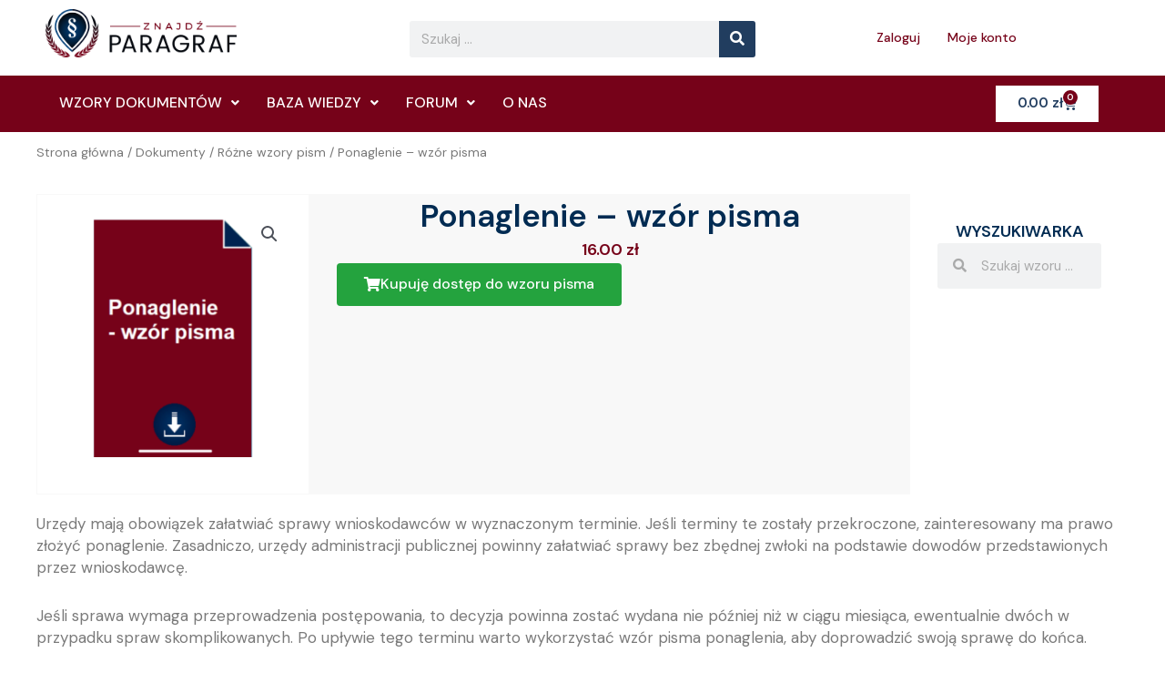

--- FILE ---
content_type: text/css
request_url: https://www.znajdzparagraf.pl/wp-content/cache/autoptimize/css/autoptimize_single_714b331e16656af05d1fa8bb8d3691e7.css?ver=1727103001
body_size: 3980
content:
.elementor-widget-heading .elementor-heading-title{color:var(--e-global-color-primary);font-family:var(--e-global-typography-primary-font-family),Sans-serif;font-weight:var(--e-global-typography-primary-font-weight)}.elementor-widget-image .widget-image-caption{color:var(--e-global-color-text);font-family:var(--e-global-typography-text-font-family),Sans-serif;font-weight:var(--e-global-typography-text-font-weight)}.elementor-widget-text-editor{color:var(--e-global-color-text);font-family:var(--e-global-typography-text-font-family),Sans-serif;font-weight:var(--e-global-typography-text-font-weight)}.elementor-widget-text-editor.elementor-drop-cap-view-stacked .elementor-drop-cap{background-color:var(--e-global-color-primary)}.elementor-widget-text-editor.elementor-drop-cap-view-framed .elementor-drop-cap,.elementor-widget-text-editor.elementor-drop-cap-view-default .elementor-drop-cap{color:var(--e-global-color-primary);border-color:var(--e-global-color-primary)}.elementor-widget-button .elementor-button{font-family:var(--e-global-typography-accent-font-family),Sans-serif;font-weight:var(--e-global-typography-accent-font-weight);background-color:var(--e-global-color-accent)}.elementor-widget-divider{--divider-color:var(--e-global-color-secondary)}.elementor-widget-divider .elementor-divider__text{color:var(--e-global-color-secondary);font-family:var(--e-global-typography-secondary-font-family),Sans-serif;font-weight:var(--e-global-typography-secondary-font-weight)}.elementor-widget-divider.elementor-view-stacked .elementor-icon{background-color:var(--e-global-color-secondary)}.elementor-widget-divider.elementor-view-framed .elementor-icon,.elementor-widget-divider.elementor-view-default .elementor-icon{color:var(--e-global-color-secondary);border-color:var(--e-global-color-secondary)}.elementor-widget-divider.elementor-view-framed .elementor-icon,.elementor-widget-divider.elementor-view-default .elementor-icon svg{fill:var(--e-global-color-secondary)}.elementor-widget-image-box .elementor-image-box-title{color:var(--e-global-color-primary);font-family:var(--e-global-typography-primary-font-family),Sans-serif;font-weight:var(--e-global-typography-primary-font-weight)}.elementor-widget-image-box .elementor-image-box-description{color:var(--e-global-color-text);font-family:var(--e-global-typography-text-font-family),Sans-serif;font-weight:var(--e-global-typography-text-font-weight)}.elementor-widget-icon.elementor-view-stacked .elementor-icon{background-color:var(--e-global-color-primary)}.elementor-widget-icon.elementor-view-framed .elementor-icon,.elementor-widget-icon.elementor-view-default .elementor-icon{color:var(--e-global-color-primary);border-color:var(--e-global-color-primary)}.elementor-widget-icon.elementor-view-framed .elementor-icon,.elementor-widget-icon.elementor-view-default .elementor-icon svg{fill:var(--e-global-color-primary)}.elementor-widget-icon-box.elementor-view-stacked .elementor-icon{background-color:var(--e-global-color-primary)}.elementor-widget-icon-box.elementor-view-framed .elementor-icon,.elementor-widget-icon-box.elementor-view-default .elementor-icon{fill:var(--e-global-color-primary);color:var(--e-global-color-primary);border-color:var(--e-global-color-primary)}.elementor-widget-icon-box .elementor-icon-box-title{color:var(--e-global-color-primary)}.elementor-widget-icon-box .elementor-icon-box-title,.elementor-widget-icon-box .elementor-icon-box-title a{font-family:var(--e-global-typography-primary-font-family),Sans-serif;font-weight:var(--e-global-typography-primary-font-weight)}.elementor-widget-icon-box .elementor-icon-box-description{color:var(--e-global-color-text);font-family:var(--e-global-typography-text-font-family),Sans-serif;font-weight:var(--e-global-typography-text-font-weight)}.elementor-widget-star-rating .elementor-star-rating__title{color:var(--e-global-color-text);font-family:var(--e-global-typography-text-font-family),Sans-serif;font-weight:var(--e-global-typography-text-font-weight)}.elementor-widget-image-gallery .gallery-item .gallery-caption{font-family:var(--e-global-typography-accent-font-family),Sans-serif;font-weight:var(--e-global-typography-accent-font-weight)}.elementor-widget-icon-list .elementor-icon-list-item:not(:last-child):after{border-color:var(--e-global-color-text)}.elementor-widget-icon-list .elementor-icon-list-icon i{color:var(--e-global-color-primary)}.elementor-widget-icon-list .elementor-icon-list-icon svg{fill:var(--e-global-color-primary)}.elementor-widget-icon-list .elementor-icon-list-item>.elementor-icon-list-text,.elementor-widget-icon-list .elementor-icon-list-item>a{font-family:var(--e-global-typography-text-font-family),Sans-serif;font-weight:var(--e-global-typography-text-font-weight)}.elementor-widget-icon-list .elementor-icon-list-text{color:var(--e-global-color-secondary)}.elementor-widget-counter .elementor-counter-number-wrapper{color:var(--e-global-color-primary);font-family:var(--e-global-typography-primary-font-family),Sans-serif;font-weight:var(--e-global-typography-primary-font-weight)}.elementor-widget-counter .elementor-counter-title{color:var(--e-global-color-secondary);font-family:var(--e-global-typography-secondary-font-family),Sans-serif;font-weight:var(--e-global-typography-secondary-font-weight)}.elementor-widget-progress .elementor-progress-wrapper .elementor-progress-bar{background-color:var(--e-global-color-primary)}.elementor-widget-progress .elementor-title{color:var(--e-global-color-primary);font-family:var(--e-global-typography-text-font-family),Sans-serif;font-weight:var(--e-global-typography-text-font-weight)}.elementor-widget-testimonial .elementor-testimonial-content{color:var(--e-global-color-text);font-family:var(--e-global-typography-text-font-family),Sans-serif;font-weight:var(--e-global-typography-text-font-weight)}.elementor-widget-testimonial .elementor-testimonial-name{color:var(--e-global-color-primary);font-family:var(--e-global-typography-primary-font-family),Sans-serif;font-weight:var(--e-global-typography-primary-font-weight)}.elementor-widget-testimonial .elementor-testimonial-job{color:var(--e-global-color-secondary);font-family:var(--e-global-typography-secondary-font-family),Sans-serif;font-weight:var(--e-global-typography-secondary-font-weight)}.elementor-widget-tabs .elementor-tab-title,.elementor-widget-tabs .elementor-tab-title a{color:var(--e-global-color-primary)}.elementor-widget-tabs .elementor-tab-title.elementor-active,.elementor-widget-tabs .elementor-tab-title.elementor-active a{color:var(--e-global-color-accent)}.elementor-widget-tabs .elementor-tab-title{font-family:var(--e-global-typography-primary-font-family),Sans-serif;font-weight:var(--e-global-typography-primary-font-weight)}.elementor-widget-tabs .elementor-tab-content{color:var(--e-global-color-text);font-family:var(--e-global-typography-text-font-family),Sans-serif;font-weight:var(--e-global-typography-text-font-weight)}.elementor-widget-accordion .elementor-accordion-icon,.elementor-widget-accordion .elementor-accordion-title{color:var(--e-global-color-primary)}.elementor-widget-accordion .elementor-accordion-icon svg{fill:var(--e-global-color-primary)}.elementor-widget-accordion .elementor-active .elementor-accordion-icon,.elementor-widget-accordion .elementor-active .elementor-accordion-title{color:var(--e-global-color-accent)}.elementor-widget-accordion .elementor-active .elementor-accordion-icon svg{fill:var(--e-global-color-accent)}.elementor-widget-accordion .elementor-accordion-title{font-family:var(--e-global-typography-primary-font-family),Sans-serif;font-weight:var(--e-global-typography-primary-font-weight)}.elementor-widget-accordion .elementor-tab-content{color:var(--e-global-color-text);font-family:var(--e-global-typography-text-font-family),Sans-serif;font-weight:var(--e-global-typography-text-font-weight)}.elementor-widget-toggle .elementor-toggle-title,.elementor-widget-toggle .elementor-toggle-icon{color:var(--e-global-color-primary)}.elementor-widget-toggle .elementor-toggle-icon svg{fill:var(--e-global-color-primary)}.elementor-widget-toggle .elementor-tab-title.elementor-active a,.elementor-widget-toggle .elementor-tab-title.elementor-active .elementor-toggle-icon{color:var(--e-global-color-accent)}.elementor-widget-toggle .elementor-toggle-title{font-family:var(--e-global-typography-primary-font-family),Sans-serif;font-weight:var(--e-global-typography-primary-font-weight)}.elementor-widget-toggle .elementor-tab-content{color:var(--e-global-color-text);font-family:var(--e-global-typography-text-font-family),Sans-serif;font-weight:var(--e-global-typography-text-font-weight)}.elementor-widget-alert .elementor-alert-title{font-family:var(--e-global-typography-primary-font-family),Sans-serif;font-weight:var(--e-global-typography-primary-font-weight)}.elementor-widget-alert .elementor-alert-description{font-family:var(--e-global-typography-text-font-family),Sans-serif;font-weight:var(--e-global-typography-text-font-weight)}.elementor-widget-retina .hfe-retina-image-container .hfe-retina-img{border-color:var(--e-global-color-primary)}.elementor-widget-retina .widget-image-caption{color:var(--e-global-color-text);font-family:var(--e-global-typography-text-font-family),Sans-serif;font-weight:var(--e-global-typography-text-font-weight)}.elementor-widget-copyright .hfe-copyright-wrapper a,.elementor-widget-copyright .hfe-copyright-wrapper{color:var(--e-global-color-text)}.elementor-widget-copyright .hfe-copyright-wrapper,.elementor-widget-copyright .hfe-copyright-wrapper a{font-family:var(--e-global-typography-text-font-family),Sans-serif;font-weight:var(--e-global-typography-text-font-weight)}.elementor-widget-navigation-menu a.hfe-menu-item,.elementor-widget-navigation-menu a.hfe-sub-menu-item{font-family:var(--e-global-typography-primary-font-family),Sans-serif;font-weight:var(--e-global-typography-primary-font-weight)}.elementor-widget-navigation-menu .menu-item a.hfe-menu-item,.elementor-widget-navigation-menu .sub-menu a.hfe-sub-menu-item{color:var(--e-global-color-text)}.elementor-widget-navigation-menu .menu-item a.hfe-menu-item:hover,.elementor-widget-navigation-menu .sub-menu a.hfe-sub-menu-item:hover,.elementor-widget-navigation-menu .menu-item.current-menu-item a.hfe-menu-item,.elementor-widget-navigation-menu .menu-item a.hfe-menu-item.highlighted,.elementor-widget-navigation-menu .menu-item a.hfe-menu-item:focus{color:var(--e-global-color-accent)}.elementor-widget-navigation-menu .hfe-nav-menu-layout:not(.hfe-pointer__framed) .menu-item.parent a.hfe-menu-item:before,.elementor-widget-navigation-menu .hfe-nav-menu-layout:not(.hfe-pointer__framed) .menu-item.parent a.hfe-menu-item:after{background-color:var(--e-global-color-accent)}.elementor-widget-navigation-menu .hfe-nav-menu-layout:not(.hfe-pointer__framed) .menu-item.parent .sub-menu .hfe-has-submenu-container a:after{background-color:var(--e-global-color-accent)}.elementor-widget-navigation-menu .hfe-pointer__framed .menu-item.parent a.hfe-menu-item:before,.elementor-widget-navigation-menu .hfe-pointer__framed .menu-item.parent a.hfe-menu-item:after{border-color:var(--e-global-color-accent)}.elementor-widget-navigation-menu .sub-menu li a.hfe-sub-menu-item,.elementor-widget-navigation-menu nav.hfe-dropdown li a.hfe-sub-menu-item,.elementor-widget-navigation-menu nav.hfe-dropdown li a.hfe-menu-item,.elementor-widget-navigation-menu nav.hfe-dropdown-expandible li a.hfe-menu-item,.elementor-widget-navigation-menu nav.hfe-dropdown-expandible li a.hfe-sub-menu-item{font-family:var(--e-global-typography-accent-font-family),Sans-serif;font-weight:var(--e-global-typography-accent-font-weight)}.elementor-widget-navigation-menu .menu-item a.hfe-menu-item.elementor-button{font-family:var(--e-global-typography-accent-font-family),Sans-serif;font-weight:var(--e-global-typography-accent-font-weight);background-color:var(--e-global-color-accent)}.elementor-widget-navigation-menu .menu-item a.hfe-menu-item.elementor-button:hover{background-color:var(--e-global-color-accent)}.elementor-widget-page-title .elementor-heading-title,.elementor-widget-page-title .hfe-page-title a{font-family:var(--e-global-typography-primary-font-family),Sans-serif;font-weight:var(--e-global-typography-primary-font-weight);color:var(--e-global-color-primary)}.elementor-widget-page-title .hfe-page-title-icon i{color:var(--e-global-color-primary)}.elementor-widget-page-title .hfe-page-title-icon svg{fill:var(--e-global-color-primary)}.elementor-widget-hfe-site-title .elementor-heading-title,.elementor-widget-hfe-site-title .hfe-heading a{font-family:var(--e-global-typography-primary-font-family),Sans-serif;font-weight:var(--e-global-typography-primary-font-weight)}.elementor-widget-hfe-site-title .hfe-heading-text{color:var(--e-global-color-primary)}.elementor-widget-hfe-site-title .hfe-icon i{color:var(--e-global-color-primary)}.elementor-widget-hfe-site-title .hfe-icon svg{fill:var(--e-global-color-primary)}.elementor-widget-hfe-site-tagline .hfe-site-tagline{font-family:var(--e-global-typography-secondary-font-family),Sans-serif;font-weight:var(--e-global-typography-secondary-font-weight);color:var(--e-global-color-secondary)}.elementor-widget-hfe-site-tagline .hfe-icon i{color:var(--e-global-color-primary)}.elementor-widget-hfe-site-tagline .hfe-icon svg{fill:var(--e-global-color-primary)}.elementor-widget-site-logo .hfe-site-logo-container .hfe-site-logo-img{border-color:var(--e-global-color-primary)}.elementor-widget-site-logo .widget-image-caption{color:var(--e-global-color-text);font-family:var(--e-global-typography-text-font-family),Sans-serif;font-weight:var(--e-global-typography-text-font-weight)}.elementor-widget-hfe-search-button input[type=search].hfe-search-form__input,.elementor-widget-hfe-search-button .hfe-search-icon-toggle{font-family:var(--e-global-typography-primary-font-family),Sans-serif;font-weight:var(--e-global-typography-primary-font-weight)}.elementor-widget-hfe-search-button .hfe-search-form__input{color:var(--e-global-color-text)}.elementor-widget-hfe-search-button .hfe-search-form__input::placeholder{color:var(--e-global-color-text)}.elementor-widget-hfe-search-button .hfe-search-form__container,.elementor-widget-hfe-search-button .hfe-search-icon-toggle .hfe-search-form__input,.elementor-widget-hfe-search-button .hfe-input-focus .hfe-search-icon-toggle .hfe-search-form__input{border-color:var(--e-global-color-primary)}.elementor-widget-hfe-search-button .hfe-search-form__input:focus::placeholder{color:var(--e-global-color-text)}.elementor-widget-hfe-search-button .hfe-search-form__container button#clear-with-button,.elementor-widget-hfe-search-button .hfe-search-form__container button#clear,.elementor-widget-hfe-search-button .hfe-search-icon-toggle button#clear{color:var(--e-global-color-text)}.elementor-widget-hfe-cart .hfe-menu-cart__toggle .elementor-button{font-family:var(--e-global-typography-primary-font-family),Sans-serif;font-weight:var(--e-global-typography-primary-font-weight)}.elementor-widget-text-path{font-family:var(--e-global-typography-text-font-family),Sans-serif;font-weight:var(--e-global-typography-text-font-weight)}.elementor-widget-theme-site-logo .widget-image-caption{color:var(--e-global-color-text);font-family:var(--e-global-typography-text-font-family),Sans-serif;font-weight:var(--e-global-typography-text-font-weight)}.elementor-widget-theme-site-title .elementor-heading-title{color:var(--e-global-color-primary);font-family:var(--e-global-typography-primary-font-family),Sans-serif;font-weight:var(--e-global-typography-primary-font-weight)}.elementor-widget-theme-page-title .elementor-heading-title{color:var(--e-global-color-primary);font-family:var(--e-global-typography-primary-font-family),Sans-serif;font-weight:var(--e-global-typography-primary-font-weight)}.elementor-widget-theme-post-title .elementor-heading-title{color:var(--e-global-color-primary);font-family:var(--e-global-typography-primary-font-family),Sans-serif;font-weight:var(--e-global-typography-primary-font-weight)}.elementor-widget-theme-post-excerpt .elementor-widget-container{color:var(--e-global-color-text);font-family:var(--e-global-typography-text-font-family),Sans-serif;font-weight:var(--e-global-typography-text-font-weight)}.elementor-widget-theme-post-content{color:var(--e-global-color-text);font-family:var(--e-global-typography-text-font-family),Sans-serif;font-weight:var(--e-global-typography-text-font-weight)}.elementor-widget-theme-post-featured-image .widget-image-caption{color:var(--e-global-color-text);font-family:var(--e-global-typography-text-font-family),Sans-serif;font-weight:var(--e-global-typography-text-font-weight)}.elementor-widget-theme-archive-title .elementor-heading-title{color:var(--e-global-color-primary);font-family:var(--e-global-typography-primary-font-family),Sans-serif;font-weight:var(--e-global-typography-primary-font-weight)}.elementor-widget-archive-posts .elementor-post__title,.elementor-widget-archive-posts .elementor-post__title a{color:var(--e-global-color-secondary);font-family:var(--e-global-typography-primary-font-family),Sans-serif;font-weight:var(--e-global-typography-primary-font-weight)}.elementor-widget-archive-posts .elementor-post__meta-data{font-family:var(--e-global-typography-secondary-font-family),Sans-serif;font-weight:var(--e-global-typography-secondary-font-weight)}.elementor-widget-archive-posts .elementor-post__excerpt p{font-family:var(--e-global-typography-text-font-family),Sans-serif;font-weight:var(--e-global-typography-text-font-weight)}.elementor-widget-archive-posts .elementor-post__read-more{color:var(--e-global-color-accent)}.elementor-widget-archive-posts a.elementor-post__read-more{font-family:var(--e-global-typography-accent-font-family),Sans-serif;font-weight:var(--e-global-typography-accent-font-weight)}.elementor-widget-archive-posts .elementor-post__card .elementor-post__badge{background-color:var(--e-global-color-accent);font-family:var(--e-global-typography-accent-font-family),Sans-serif;font-weight:var(--e-global-typography-accent-font-weight)}.elementor-widget-archive-posts .elementor-pagination{font-family:var(--e-global-typography-secondary-font-family),Sans-serif;font-weight:var(--e-global-typography-secondary-font-weight)}.elementor-widget-archive-posts .elementor-button{font-family:var(--e-global-typography-accent-font-family),Sans-serif;font-weight:var(--e-global-typography-accent-font-weight);background-color:var(--e-global-color-accent)}.elementor-widget-archive-posts .e-load-more-message{font-family:var(--e-global-typography-secondary-font-family),Sans-serif;font-weight:var(--e-global-typography-secondary-font-weight)}.elementor-widget-archive-posts .elementor-posts-nothing-found{color:var(--e-global-color-text);font-family:var(--e-global-typography-text-font-family),Sans-serif;font-weight:var(--e-global-typography-text-font-weight)}.elementor-widget-loop-grid .elementor-pagination{font-family:var(--e-global-typography-secondary-font-family),Sans-serif;font-weight:var(--e-global-typography-secondary-font-weight)}.elementor-widget-loop-grid .elementor-button{font-family:var(--e-global-typography-accent-font-family),Sans-serif;font-weight:var(--e-global-typography-accent-font-weight);background-color:var(--e-global-color-accent)}.elementor-widget-loop-grid .e-load-more-message{font-family:var(--e-global-typography-secondary-font-family),Sans-serif;font-weight:var(--e-global-typography-secondary-font-weight)}.elementor-widget-posts .elementor-post__title,.elementor-widget-posts .elementor-post__title a{color:var(--e-global-color-secondary);font-family:var(--e-global-typography-primary-font-family),Sans-serif;font-weight:var(--e-global-typography-primary-font-weight)}.elementor-widget-posts .elementor-post__meta-data{font-family:var(--e-global-typography-secondary-font-family),Sans-serif;font-weight:var(--e-global-typography-secondary-font-weight)}.elementor-widget-posts .elementor-post__excerpt p{font-family:var(--e-global-typography-text-font-family),Sans-serif;font-weight:var(--e-global-typography-text-font-weight)}.elementor-widget-posts .elementor-post__read-more{color:var(--e-global-color-accent)}.elementor-widget-posts a.elementor-post__read-more{font-family:var(--e-global-typography-accent-font-family),Sans-serif;font-weight:var(--e-global-typography-accent-font-weight)}.elementor-widget-posts .elementor-post__card .elementor-post__badge{background-color:var(--e-global-color-accent);font-family:var(--e-global-typography-accent-font-family),Sans-serif;font-weight:var(--e-global-typography-accent-font-weight)}.elementor-widget-posts .elementor-pagination{font-family:var(--e-global-typography-secondary-font-family),Sans-serif;font-weight:var(--e-global-typography-secondary-font-weight)}.elementor-widget-posts .elementor-button{font-family:var(--e-global-typography-accent-font-family),Sans-serif;font-weight:var(--e-global-typography-accent-font-weight);background-color:var(--e-global-color-accent)}.elementor-widget-posts .e-load-more-message{font-family:var(--e-global-typography-secondary-font-family),Sans-serif;font-weight:var(--e-global-typography-secondary-font-weight)}.elementor-widget-portfolio a .elementor-portfolio-item__overlay{background-color:var(--e-global-color-accent)}.elementor-widget-portfolio .elementor-portfolio-item__title{font-family:var(--e-global-typography-primary-font-family),Sans-serif;font-weight:var(--e-global-typography-primary-font-weight)}.elementor-widget-portfolio .elementor-portfolio__filter{color:var(--e-global-color-text);font-family:var(--e-global-typography-primary-font-family),Sans-serif;font-weight:var(--e-global-typography-primary-font-weight)}.elementor-widget-portfolio .elementor-portfolio__filter.elementor-active{color:var(--e-global-color-primary)}.elementor-widget-gallery .elementor-gallery-item__title{font-family:var(--e-global-typography-primary-font-family),Sans-serif;font-weight:var(--e-global-typography-primary-font-weight)}.elementor-widget-gallery .elementor-gallery-item__description{font-family:var(--e-global-typography-text-font-family),Sans-serif;font-weight:var(--e-global-typography-text-font-weight)}.elementor-widget-gallery{--galleries-title-color-normal:var(--e-global-color-primary);--galleries-title-color-hover:var(--e-global-color-secondary);--galleries-pointer-bg-color-hover:var(--e-global-color-accent);--gallery-title-color-active:var(--e-global-color-secondary);--galleries-pointer-bg-color-active:var(--e-global-color-accent)}.elementor-widget-gallery .elementor-gallery-title{font-family:var(--e-global-typography-primary-font-family),Sans-serif;font-weight:var(--e-global-typography-primary-font-weight)}.elementor-widget-form .elementor-field-group>label,.elementor-widget-form .elementor-field-subgroup label{color:var(--e-global-color-text)}.elementor-widget-form .elementor-field-group>label{font-family:var(--e-global-typography-text-font-family),Sans-serif;font-weight:var(--e-global-typography-text-font-weight)}.elementor-widget-form .elementor-field-type-html{color:var(--e-global-color-text);font-family:var(--e-global-typography-text-font-family),Sans-serif;font-weight:var(--e-global-typography-text-font-weight)}.elementor-widget-form .elementor-field-group .elementor-field{color:var(--e-global-color-text)}.elementor-widget-form .elementor-field-group .elementor-field,.elementor-widget-form .elementor-field-subgroup label{font-family:var(--e-global-typography-text-font-family),Sans-serif;font-weight:var(--e-global-typography-text-font-weight)}.elementor-widget-form .elementor-button{font-family:var(--e-global-typography-accent-font-family),Sans-serif;font-weight:var(--e-global-typography-accent-font-weight)}.elementor-widget-form .e-form__buttons__wrapper__button-next{background-color:var(--e-global-color-accent)}.elementor-widget-form .elementor-button[type=submit]{background-color:var(--e-global-color-accent)}.elementor-widget-form .e-form__buttons__wrapper__button-previous{background-color:var(--e-global-color-accent)}.elementor-widget-form .elementor-message{font-family:var(--e-global-typography-text-font-family),Sans-serif;font-weight:var(--e-global-typography-text-font-weight)}.elementor-widget-form .e-form__indicators__indicator,.elementor-widget-form .e-form__indicators__indicator__label{font-family:var(--e-global-typography-accent-font-family),Sans-serif;font-weight:var(--e-global-typography-accent-font-weight)}.elementor-widget-form{--e-form-steps-indicator-inactive-primary-color:var(--e-global-color-text);--e-form-steps-indicator-active-primary-color:var(--e-global-color-accent);--e-form-steps-indicator-completed-primary-color:var(--e-global-color-accent);--e-form-steps-indicator-progress-color:var(--e-global-color-accent);--e-form-steps-indicator-progress-background-color:var(--e-global-color-text);--e-form-steps-indicator-progress-meter-color:var(--e-global-color-text)}.elementor-widget-form .e-form__indicators__indicator__progress__meter{font-family:var(--e-global-typography-accent-font-family),Sans-serif;font-weight:var(--e-global-typography-accent-font-weight)}.elementor-widget-login .elementor-field-group>a{color:var(--e-global-color-text)}.elementor-widget-login .elementor-field-group>a:hover{color:var(--e-global-color-accent)}.elementor-widget-login .elementor-form-fields-wrapper label{color:var(--e-global-color-text);font-family:var(--e-global-typography-text-font-family),Sans-serif;font-weight:var(--e-global-typography-text-font-weight)}.elementor-widget-login .elementor-field-group .elementor-field{color:var(--e-global-color-text)}.elementor-widget-login .elementor-field-group .elementor-field,.elementor-widget-login .elementor-field-subgroup label{font-family:var(--e-global-typography-text-font-family),Sans-serif;font-weight:var(--e-global-typography-text-font-weight)}.elementor-widget-login .elementor-button{font-family:var(--e-global-typography-accent-font-family),Sans-serif;font-weight:var(--e-global-typography-accent-font-weight);background-color:var(--e-global-color-accent)}.elementor-widget-login .elementor-widget-container .elementor-login__logged-in-message{color:var(--e-global-color-text);font-family:var(--e-global-typography-text-font-family),Sans-serif;font-weight:var(--e-global-typography-text-font-weight)}.elementor-widget-slides .elementor-slide-heading{font-family:var(--e-global-typography-primary-font-family),Sans-serif;font-weight:var(--e-global-typography-primary-font-weight)}.elementor-widget-slides .elementor-slide-description{font-family:var(--e-global-typography-secondary-font-family),Sans-serif;font-weight:var(--e-global-typography-secondary-font-weight)}.elementor-widget-slides .elementor-slide-button{font-family:var(--e-global-typography-accent-font-family),Sans-serif;font-weight:var(--e-global-typography-accent-font-weight)}.elementor-widget-nav-menu .elementor-nav-menu .elementor-item{font-family:var(--e-global-typography-primary-font-family),Sans-serif;font-weight:var(--e-global-typography-primary-font-weight)}.elementor-widget-nav-menu .elementor-nav-menu--main .elementor-item{color:var(--e-global-color-text);fill:var(--e-global-color-text)}.elementor-widget-nav-menu .elementor-nav-menu--main .elementor-item:hover,.elementor-widget-nav-menu .elementor-nav-menu--main .elementor-item.elementor-item-active,.elementor-widget-nav-menu .elementor-nav-menu--main .elementor-item.highlighted,.elementor-widget-nav-menu .elementor-nav-menu--main .elementor-item:focus{color:var(--e-global-color-accent);fill:var(--e-global-color-accent)}.elementor-widget-nav-menu .elementor-nav-menu--main:not(.e--pointer-framed) .elementor-item:before,.elementor-widget-nav-menu .elementor-nav-menu--main:not(.e--pointer-framed) .elementor-item:after{background-color:var(--e-global-color-accent)}.elementor-widget-nav-menu .e--pointer-framed .elementor-item:before,.elementor-widget-nav-menu .e--pointer-framed .elementor-item:after{border-color:var(--e-global-color-accent)}.elementor-widget-nav-menu{--e-nav-menu-divider-color:var(--e-global-color-text)}.elementor-widget-nav-menu .elementor-nav-menu--dropdown .elementor-item,.elementor-widget-nav-menu .elementor-nav-menu--dropdown .elementor-sub-item{font-family:var(--e-global-typography-accent-font-family),Sans-serif;font-weight:var(--e-global-typography-accent-font-weight)}.elementor-widget-animated-headline .elementor-headline-dynamic-wrapper path{stroke:var(--e-global-color-accent)}.elementor-widget-animated-headline .elementor-headline-plain-text{color:var(--e-global-color-secondary)}.elementor-widget-animated-headline .elementor-headline{font-family:var(--e-global-typography-primary-font-family),Sans-serif;font-weight:var(--e-global-typography-primary-font-weight)}.elementor-widget-animated-headline{--dynamic-text-color:var(--e-global-color-secondary)}.elementor-widget-animated-headline .elementor-headline-dynamic-text{font-family:var(--e-global-typography-primary-font-family),Sans-serif;font-weight:var(--e-global-typography-primary-font-weight)}.elementor-widget-hotspot .widget-image-caption{font-family:var(--e-global-typography-text-font-family),Sans-serif;font-weight:var(--e-global-typography-text-font-weight)}.elementor-widget-hotspot{--hotspot-color:var(--e-global-color-primary);--hotspot-box-color:var(--e-global-color-secondary);--tooltip-color:var(--e-global-color-secondary)}.elementor-widget-hotspot .e-hotspot__label{font-family:var(--e-global-typography-primary-font-family),Sans-serif;font-weight:var(--e-global-typography-primary-font-weight)}.elementor-widget-hotspot .e-hotspot__tooltip{font-family:var(--e-global-typography-secondary-font-family),Sans-serif;font-weight:var(--e-global-typography-secondary-font-weight)}.elementor-widget-price-list .elementor-price-list-header{color:var(--e-global-color-primary);font-family:var(--e-global-typography-primary-font-family),Sans-serif;font-weight:var(--e-global-typography-primary-font-weight)}.elementor-widget-price-list .elementor-price-list-price{color:var(--e-global-color-primary);font-family:var(--e-global-typography-primary-font-family),Sans-serif;font-weight:var(--e-global-typography-primary-font-weight)}.elementor-widget-price-list .elementor-price-list-description{color:var(--e-global-color-text);font-family:var(--e-global-typography-text-font-family),Sans-serif;font-weight:var(--e-global-typography-text-font-weight)}.elementor-widget-price-list .elementor-price-list-separator{border-bottom-color:var(--e-global-color-secondary)}.elementor-widget-price-table{--e-price-table-header-background-color:var(--e-global-color-secondary)}.elementor-widget-price-table .elementor-price-table__heading{font-family:var(--e-global-typography-primary-font-family),Sans-serif;font-weight:var(--e-global-typography-primary-font-weight)}.elementor-widget-price-table .elementor-price-table__subheading{font-family:var(--e-global-typography-secondary-font-family),Sans-serif;font-weight:var(--e-global-typography-secondary-font-weight)}.elementor-widget-price-table .elementor-price-table .elementor-price-table__price{font-family:var(--e-global-typography-primary-font-family),Sans-serif;font-weight:var(--e-global-typography-primary-font-weight)}.elementor-widget-price-table .elementor-price-table__original-price{color:var(--e-global-color-secondary);font-family:var(--e-global-typography-primary-font-family),Sans-serif;font-weight:var(--e-global-typography-primary-font-weight)}.elementor-widget-price-table .elementor-price-table__period{color:var(--e-global-color-secondary);font-family:var(--e-global-typography-secondary-font-family),Sans-serif;font-weight:var(--e-global-typography-secondary-font-weight)}.elementor-widget-price-table .elementor-price-table__features-list{--e-price-table-features-list-color:var(--e-global-color-text)}.elementor-widget-price-table .elementor-price-table__features-list li{font-family:var(--e-global-typography-text-font-family),Sans-serif;font-weight:var(--e-global-typography-text-font-weight)}.elementor-widget-price-table .elementor-price-table__features-list li:before{border-top-color:var(--e-global-color-text)}.elementor-widget-price-table .elementor-price-table__button{font-family:var(--e-global-typography-accent-font-family),Sans-serif;font-weight:var(--e-global-typography-accent-font-weight);background-color:var(--e-global-color-accent)}.elementor-widget-price-table .elementor-price-table__additional_info{color:var(--e-global-color-text);font-family:var(--e-global-typography-text-font-family),Sans-serif;font-weight:var(--e-global-typography-text-font-weight)}.elementor-widget-price-table .elementor-price-table__ribbon-inner{background-color:var(--e-global-color-accent);font-family:var(--e-global-typography-accent-font-family),Sans-serif;font-weight:var(--e-global-typography-accent-font-weight)}.elementor-widget-flip-box .elementor-flip-box__front .elementor-flip-box__layer__title{font-family:var(--e-global-typography-primary-font-family),Sans-serif;font-weight:var(--e-global-typography-primary-font-weight)}.elementor-widget-flip-box .elementor-flip-box__front .elementor-flip-box__layer__description{font-family:var(--e-global-typography-text-font-family),Sans-serif;font-weight:var(--e-global-typography-text-font-weight)}.elementor-widget-flip-box .elementor-flip-box__back .elementor-flip-box__layer__title{font-family:var(--e-global-typography-primary-font-family),Sans-serif;font-weight:var(--e-global-typography-primary-font-weight)}.elementor-widget-flip-box .elementor-flip-box__back .elementor-flip-box__layer__description{font-family:var(--e-global-typography-text-font-family),Sans-serif;font-weight:var(--e-global-typography-text-font-weight)}.elementor-widget-flip-box .elementor-flip-box__button{font-family:var(--e-global-typography-accent-font-family),Sans-serif;font-weight:var(--e-global-typography-accent-font-weight)}.elementor-widget-call-to-action .elementor-cta__title{font-family:var(--e-global-typography-primary-font-family),Sans-serif;font-weight:var(--e-global-typography-primary-font-weight)}.elementor-widget-call-to-action .elementor-cta__description{font-family:var(--e-global-typography-text-font-family),Sans-serif;font-weight:var(--e-global-typography-text-font-weight)}.elementor-widget-call-to-action .elementor-cta__button{font-family:var(--e-global-typography-accent-font-family),Sans-serif;font-weight:var(--e-global-typography-accent-font-weight)}.elementor-widget-call-to-action .elementor-ribbon-inner{background-color:var(--e-global-color-accent);font-family:var(--e-global-typography-accent-font-family),Sans-serif;font-weight:var(--e-global-typography-accent-font-weight)}.elementor-widget-media-carousel .elementor-carousel-image-overlay{font-family:var(--e-global-typography-accent-font-family),Sans-serif;font-weight:var(--e-global-typography-accent-font-weight)}.elementor-widget-testimonial-carousel .elementor-testimonial__text{color:var(--e-global-color-text);font-family:var(--e-global-typography-text-font-family),Sans-serif;font-weight:var(--e-global-typography-text-font-weight)}.elementor-widget-testimonial-carousel .elementor-testimonial__name{color:var(--e-global-color-text);font-family:var(--e-global-typography-primary-font-family),Sans-serif;font-weight:var(--e-global-typography-primary-font-weight)}.elementor-widget-testimonial-carousel .elementor-testimonial__title{color:var(--e-global-color-primary);font-family:var(--e-global-typography-secondary-font-family),Sans-serif;font-weight:var(--e-global-typography-secondary-font-weight)}.elementor-widget-reviews .elementor-testimonial__header,.elementor-widget-reviews .elementor-testimonial__name{font-family:var(--e-global-typography-primary-font-family),Sans-serif;font-weight:var(--e-global-typography-primary-font-weight)}.elementor-widget-reviews .elementor-testimonial__text{font-family:var(--e-global-typography-text-font-family),Sans-serif;font-weight:var(--e-global-typography-text-font-weight)}.elementor-widget-table-of-contents{--header-color:var(--e-global-color-secondary);--item-text-color:var(--e-global-color-text);--item-text-hover-color:var(--e-global-color-accent);--marker-color:var(--e-global-color-text)}.elementor-widget-table-of-contents .elementor-toc__header,.elementor-widget-table-of-contents .elementor-toc__header-title{font-family:var(--e-global-typography-primary-font-family),Sans-serif;font-weight:var(--e-global-typography-primary-font-weight)}.elementor-widget-table-of-contents .elementor-toc__list-item{font-family:var(--e-global-typography-text-font-family),Sans-serif;font-weight:var(--e-global-typography-text-font-weight)}.elementor-widget-countdown .elementor-countdown-item{background-color:var(--e-global-color-primary)}.elementor-widget-countdown .elementor-countdown-digits{font-family:var(--e-global-typography-text-font-family),Sans-serif;font-weight:var(--e-global-typography-text-font-weight)}.elementor-widget-countdown .elementor-countdown-label{font-family:var(--e-global-typography-secondary-font-family),Sans-serif;font-weight:var(--e-global-typography-secondary-font-weight)}.elementor-widget-countdown .elementor-countdown-expire--message{color:var(--e-global-color-text);font-family:var(--e-global-typography-text-font-family),Sans-serif;font-weight:var(--e-global-typography-text-font-weight)}.elementor-widget-search-form input[type=search].elementor-search-form__input{font-family:var(--e-global-typography-text-font-family),Sans-serif;font-weight:var(--e-global-typography-text-font-weight)}.elementor-widget-search-form .elementor-search-form__input,.elementor-widget-search-form .elementor-search-form__icon,.elementor-widget-search-form .elementor-lightbox .dialog-lightbox-close-button,.elementor-widget-search-form .elementor-lightbox .dialog-lightbox-close-button:hover,.elementor-widget-search-form.elementor-search-form--skin-full_screen input[type=search].elementor-search-form__input{color:var(--e-global-color-text);fill:var(--e-global-color-text)}.elementor-widget-search-form .elementor-search-form__submit{font-family:var(--e-global-typography-text-font-family),Sans-serif;font-weight:var(--e-global-typography-text-font-weight);background-color:var(--e-global-color-secondary)}.elementor-widget-author-box .elementor-author-box__name{color:var(--e-global-color-secondary);font-family:var(--e-global-typography-primary-font-family),Sans-serif;font-weight:var(--e-global-typography-primary-font-weight)}.elementor-widget-author-box .elementor-author-box__bio{color:var(--e-global-color-text);font-family:var(--e-global-typography-text-font-family),Sans-serif;font-weight:var(--e-global-typography-text-font-weight)}.elementor-widget-author-box .elementor-author-box__button{color:var(--e-global-color-secondary);border-color:var(--e-global-color-secondary);font-family:var(--e-global-typography-accent-font-family),Sans-serif;font-weight:var(--e-global-typography-accent-font-weight)}.elementor-widget-author-box .elementor-author-box__button:hover{border-color:var(--e-global-color-secondary);color:var(--e-global-color-secondary)}.elementor-widget-post-navigation span.post-navigation__prev--label{color:var(--e-global-color-text)}.elementor-widget-post-navigation span.post-navigation__next--label{color:var(--e-global-color-text)}.elementor-widget-post-navigation span.post-navigation__prev--label,.elementor-widget-post-navigation span.post-navigation__next--label{font-family:var(--e-global-typography-secondary-font-family),Sans-serif;font-weight:var(--e-global-typography-secondary-font-weight)}.elementor-widget-post-navigation span.post-navigation__prev--title,.elementor-widget-post-navigation span.post-navigation__next--title{color:var(--e-global-color-secondary);font-family:var(--e-global-typography-secondary-font-family),Sans-serif;font-weight:var(--e-global-typography-secondary-font-weight)}.elementor-widget-post-info .elementor-icon-list-item:not(:last-child):after{border-color:var(--e-global-color-text)}.elementor-widget-post-info .elementor-icon-list-icon i{color:var(--e-global-color-primary)}.elementor-widget-post-info .elementor-icon-list-icon svg{fill:var(--e-global-color-primary)}.elementor-widget-post-info .elementor-icon-list-text,.elementor-widget-post-info .elementor-icon-list-text a{color:var(--e-global-color-secondary)}.elementor-widget-post-info .elementor-icon-list-item{font-family:var(--e-global-typography-text-font-family),Sans-serif;font-weight:var(--e-global-typography-text-font-weight)}.elementor-widget-sitemap .elementor-sitemap-title{color:var(--e-global-color-primary);font-family:var(--e-global-typography-primary-font-family),Sans-serif;font-weight:var(--e-global-typography-primary-font-weight)}.elementor-widget-sitemap .elementor-sitemap-item,.elementor-widget-sitemap span.elementor-sitemap-list,.elementor-widget-sitemap .elementor-sitemap-item a{color:var(--e-global-color-text);font-family:var(--e-global-typography-text-font-family),Sans-serif;font-weight:var(--e-global-typography-text-font-weight)}.elementor-widget-sitemap .elementor-sitemap-item{color:var(--e-global-color-text)}.elementor-widget-blockquote .elementor-blockquote__content{color:var(--e-global-color-text)}.elementor-widget-blockquote .elementor-blockquote__author{color:var(--e-global-color-secondary)}.elementor-widget-woocommerce-products.elementor-wc-products ul.products li.product .woocommerce-loop-product__title{color:var(--e-global-color-primary)}.elementor-widget-woocommerce-products.elementor-wc-products ul.products li.product .woocommerce-loop-category__title{color:var(--e-global-color-primary)}.elementor-widget-woocommerce-products.elementor-wc-products ul.products li.product .woocommerce-loop-product__title,.elementor-widget-woocommerce-products.elementor-wc-products ul.products li.product .woocommerce-loop-category__title{font-family:var(--e-global-typography-primary-font-family),Sans-serif;font-weight:var(--e-global-typography-primary-font-weight)}.elementor-widget-woocommerce-products.elementor-wc-products ul.products li.product .price{color:var(--e-global-color-primary);font-family:var(--e-global-typography-primary-font-family),Sans-serif;font-weight:var(--e-global-typography-primary-font-weight)}.elementor-widget-woocommerce-products.elementor-wc-products ul.products li.product .price ins{color:var(--e-global-color-primary)}.elementor-widget-woocommerce-products.elementor-wc-products ul.products li.product .price ins .amount{color:var(--e-global-color-primary)}.elementor-widget-woocommerce-products.elementor-wc-products ul.products li.product .price del{color:var(--e-global-color-primary)}.elementor-widget-woocommerce-products.elementor-wc-products ul.products li.product .price del .amount{color:var(--e-global-color-primary)}.elementor-widget-woocommerce-products.elementor-wc-products ul.products li.product .price del{font-family:var(--e-global-typography-primary-font-family),Sans-serif;font-weight:var(--e-global-typography-primary-font-weight)}.elementor-widget-woocommerce-products.elementor-wc-products ul.products li.product .button{font-family:var(--e-global-typography-accent-font-family),Sans-serif;font-weight:var(--e-global-typography-accent-font-weight)}.elementor-widget-woocommerce-products.elementor-wc-products .added_to_cart{font-family:var(--e-global-typography-accent-font-family),Sans-serif;font-weight:var(--e-global-typography-accent-font-weight)}.elementor-widget-woocommerce-products{--products-title-color:var(--e-global-color-primary)}.elementor-widget-woocommerce-products.products-heading-show .related-products>h2,.elementor-widget-woocommerce-products.products-heading-show .upsells>h2,.elementor-widget-woocommerce-products.products-heading-show .cross-sells>h2{font-family:var(--e-global-typography-primary-font-family),Sans-serif;font-weight:var(--e-global-typography-primary-font-weight)}.elementor-widget-wc-products.elementor-wc-products ul.products li.product .woocommerce-loop-product__title{color:var(--e-global-color-primary)}.elementor-widget-wc-products.elementor-wc-products ul.products li.product .woocommerce-loop-category__title{color:var(--e-global-color-primary)}.elementor-widget-wc-products.elementor-wc-products ul.products li.product .woocommerce-loop-product__title,.elementor-widget-wc-products.elementor-wc-products ul.products li.product .woocommerce-loop-category__title{font-family:var(--e-global-typography-primary-font-family),Sans-serif;font-weight:var(--e-global-typography-primary-font-weight)}.elementor-widget-wc-products.elementor-wc-products ul.products li.product .price{color:var(--e-global-color-primary);font-family:var(--e-global-typography-primary-font-family),Sans-serif;font-weight:var(--e-global-typography-primary-font-weight)}.elementor-widget-wc-products.elementor-wc-products ul.products li.product .price ins{color:var(--e-global-color-primary)}.elementor-widget-wc-products.elementor-wc-products ul.products li.product .price ins .amount{color:var(--e-global-color-primary)}.elementor-widget-wc-products.elementor-wc-products ul.products li.product .price del{color:var(--e-global-color-primary)}.elementor-widget-wc-products.elementor-wc-products ul.products li.product .price del .amount{color:var(--e-global-color-primary)}.elementor-widget-wc-products.elementor-wc-products ul.products li.product .price del{font-family:var(--e-global-typography-primary-font-family),Sans-serif;font-weight:var(--e-global-typography-primary-font-weight)}.elementor-widget-wc-products.elementor-wc-products ul.products li.product .button{font-family:var(--e-global-typography-accent-font-family),Sans-serif;font-weight:var(--e-global-typography-accent-font-weight)}.elementor-widget-wc-products.elementor-wc-products .added_to_cart{font-family:var(--e-global-typography-accent-font-family),Sans-serif;font-weight:var(--e-global-typography-accent-font-weight)}.elementor-widget-woocommerce-product-add-to-cart .added_to_cart{font-family:var(--e-global-typography-accent-font-family),Sans-serif;font-weight:var(--e-global-typography-accent-font-weight)}.elementor-widget-wc-categories .woocommerce .woocommerce-loop-category__title{color:var(--e-global-color-primary);font-family:var(--e-global-typography-primary-font-family),Sans-serif;font-weight:var(--e-global-typography-primary-font-weight)}.elementor-widget-wc-categories .woocommerce-loop-category__title .count{font-family:var(--e-global-typography-primary-font-family),Sans-serif;font-weight:var(--e-global-typography-primary-font-weight)}.woocommerce .elementor-widget-woocommerce-product-price .price{color:var(--e-global-color-primary);font-family:var(--e-global-typography-primary-font-family),Sans-serif;font-weight:var(--e-global-typography-primary-font-weight)}.elementor-widget-woocommerce-product-title .elementor-heading-title{color:var(--e-global-color-primary);font-family:var(--e-global-typography-primary-font-family),Sans-serif;font-weight:var(--e-global-typography-primary-font-weight)}.elementor-widget-woocommerce-product-upsell.elementor-wc-products ul.products li.product .woocommerce-loop-product__title{color:var(--e-global-color-primary)}.elementor-widget-woocommerce-product-upsell.elementor-wc-products ul.products li.product .woocommerce-loop-category__title{color:var(--e-global-color-primary)}.elementor-widget-woocommerce-product-upsell.elementor-wc-products ul.products li.product .woocommerce-loop-product__title,.elementor-widget-woocommerce-product-upsell.elementor-wc-products ul.products li.product .woocommerce-loop-category__title{font-family:var(--e-global-typography-primary-font-family),Sans-serif;font-weight:var(--e-global-typography-primary-font-weight)}.elementor-widget-woocommerce-product-upsell.elementor-wc-products ul.products li.product .price{color:var(--e-global-color-primary);font-family:var(--e-global-typography-primary-font-family),Sans-serif;font-weight:var(--e-global-typography-primary-font-weight)}.elementor-widget-woocommerce-product-upsell.elementor-wc-products ul.products li.product .price ins{color:var(--e-global-color-primary)}.elementor-widget-woocommerce-product-upsell.elementor-wc-products ul.products li.product .price ins .amount{color:var(--e-global-color-primary)}.elementor-widget-woocommerce-product-upsell.elementor-wc-products ul.products li.product .price del{color:var(--e-global-color-primary)}.elementor-widget-woocommerce-product-upsell.elementor-wc-products ul.products li.product .price del .amount{color:var(--e-global-color-primary)}.elementor-widget-woocommerce-product-upsell.elementor-wc-products ul.products li.product .price del{font-family:var(--e-global-typography-primary-font-family),Sans-serif;font-weight:var(--e-global-typography-primary-font-weight)}.elementor-widget-woocommerce-product-upsell.elementor-wc-products ul.products li.product .button{font-family:var(--e-global-typography-accent-font-family),Sans-serif;font-weight:var(--e-global-typography-accent-font-weight)}.elementor-widget-woocommerce-product-upsell.elementor-wc-products .added_to_cart{font-family:var(--e-global-typography-accent-font-family),Sans-serif;font-weight:var(--e-global-typography-accent-font-weight)}.elementor-widget-woocommerce-product-upsell.elementor-wc-products .products>h2{color:var(--e-global-color-primary);font-family:var(--e-global-typography-primary-font-family),Sans-serif;font-weight:var(--e-global-typography-primary-font-weight)}.elementor-widget-woocommerce-product-meta .product_meta .detail-container:not(:last-child):after{border-color:var(--e-global-color-text)}.elementor-widget-woocommerce-product-related.elementor-wc-products ul.products li.product .woocommerce-loop-product__title{color:var(--e-global-color-primary)}.elementor-widget-woocommerce-product-related.elementor-wc-products ul.products li.product .woocommerce-loop-category__title{color:var(--e-global-color-primary)}.elementor-widget-woocommerce-product-related.elementor-wc-products ul.products li.product .woocommerce-loop-product__title,.elementor-widget-woocommerce-product-related.elementor-wc-products ul.products li.product .woocommerce-loop-category__title{font-family:var(--e-global-typography-primary-font-family),Sans-serif;font-weight:var(--e-global-typography-primary-font-weight)}.elementor-widget-woocommerce-product-related.elementor-wc-products ul.products li.product .price{color:var(--e-global-color-primary);font-family:var(--e-global-typography-primary-font-family),Sans-serif;font-weight:var(--e-global-typography-primary-font-weight)}.elementor-widget-woocommerce-product-related.elementor-wc-products ul.products li.product .price ins{color:var(--e-global-color-primary)}.elementor-widget-woocommerce-product-related.elementor-wc-products ul.products li.product .price ins .amount{color:var(--e-global-color-primary)}.elementor-widget-woocommerce-product-related.elementor-wc-products ul.products li.product .price del{color:var(--e-global-color-primary)}.elementor-widget-woocommerce-product-related.elementor-wc-products ul.products li.product .price del .amount{color:var(--e-global-color-primary)}.elementor-widget-woocommerce-product-related.elementor-wc-products ul.products li.product .price del{font-family:var(--e-global-typography-primary-font-family),Sans-serif;font-weight:var(--e-global-typography-primary-font-weight)}.elementor-widget-woocommerce-product-related.elementor-wc-products ul.products li.product .button{font-family:var(--e-global-typography-accent-font-family),Sans-serif;font-weight:var(--e-global-typography-accent-font-weight)}.elementor-widget-woocommerce-product-related.elementor-wc-products .added_to_cart{font-family:var(--e-global-typography-accent-font-family),Sans-serif;font-weight:var(--e-global-typography-accent-font-weight)}.woocommerce .elementor-widget-woocommerce-product-related.elementor-wc-products .products>h2{color:var(--e-global-color-primary);font-family:var(--e-global-typography-primary-font-family),Sans-serif;font-weight:var(--e-global-typography-primary-font-weight)}.elementor-widget-wc-add-to-cart .elementor-button{font-family:var(--e-global-typography-accent-font-family),Sans-serif;font-weight:var(--e-global-typography-accent-font-weight);background-color:var(--e-global-color-accent)}.elementor-widget-wc-archive-products.elementor-wc-products ul.products li.product .woocommerce-loop-product__title{color:var(--e-global-color-primary)}.elementor-widget-wc-archive-products.elementor-wc-products ul.products li.product .woocommerce-loop-category__title{color:var(--e-global-color-primary)}.elementor-widget-wc-archive-products.elementor-wc-products ul.products li.product .woocommerce-loop-product__title,.elementor-widget-wc-archive-products.elementor-wc-products ul.products li.product .woocommerce-loop-category__title{font-family:var(--e-global-typography-primary-font-family),Sans-serif;font-weight:var(--e-global-typography-primary-font-weight)}.elementor-widget-wc-archive-products.elementor-wc-products ul.products li.product .price{color:var(--e-global-color-primary);font-family:var(--e-global-typography-primary-font-family),Sans-serif;font-weight:var(--e-global-typography-primary-font-weight)}.elementor-widget-wc-archive-products.elementor-wc-products ul.products li.product .price ins{color:var(--e-global-color-primary)}.elementor-widget-wc-archive-products.elementor-wc-products ul.products li.product .price ins .amount{color:var(--e-global-color-primary)}.elementor-widget-wc-archive-products.elementor-wc-products ul.products li.product .price del{color:var(--e-global-color-primary)}.elementor-widget-wc-archive-products.elementor-wc-products ul.products li.product .price del .amount{color:var(--e-global-color-primary)}.elementor-widget-wc-archive-products.elementor-wc-products ul.products li.product .price del{font-family:var(--e-global-typography-primary-font-family),Sans-serif;font-weight:var(--e-global-typography-primary-font-weight)}.elementor-widget-wc-archive-products.elementor-wc-products ul.products li.product .button{font-family:var(--e-global-typography-accent-font-family),Sans-serif;font-weight:var(--e-global-typography-accent-font-weight)}.elementor-widget-wc-archive-products.elementor-wc-products .added_to_cart{font-family:var(--e-global-typography-accent-font-family),Sans-serif;font-weight:var(--e-global-typography-accent-font-weight)}.elementor-widget-wc-archive-products{--products-title-color:var(--e-global-color-primary)}.elementor-widget-wc-archive-products.products-heading-show .related-products>h2,.elementor-widget-wc-archive-products.products-heading-show .upsells>h2,.elementor-widget-wc-archive-products.products-heading-show .cross-sells>h2{font-family:var(--e-global-typography-primary-font-family),Sans-serif;font-weight:var(--e-global-typography-primary-font-weight)}.elementor-widget-wc-archive-products .elementor-products-nothing-found{color:var(--e-global-color-text);font-family:var(--e-global-typography-text-font-family),Sans-serif;font-weight:var(--e-global-typography-text-font-weight)}.elementor-widget-woocommerce-archive-products.elementor-wc-products ul.products li.product .woocommerce-loop-product__title{color:var(--e-global-color-primary)}.elementor-widget-woocommerce-archive-products.elementor-wc-products ul.products li.product .woocommerce-loop-category__title{color:var(--e-global-color-primary)}.elementor-widget-woocommerce-archive-products.elementor-wc-products ul.products li.product .woocommerce-loop-product__title,.elementor-widget-woocommerce-archive-products.elementor-wc-products ul.products li.product .woocommerce-loop-category__title{font-family:var(--e-global-typography-primary-font-family),Sans-serif;font-weight:var(--e-global-typography-primary-font-weight)}.elementor-widget-woocommerce-archive-products.elementor-wc-products ul.products li.product .price{color:var(--e-global-color-primary);font-family:var(--e-global-typography-primary-font-family),Sans-serif;font-weight:var(--e-global-typography-primary-font-weight)}.elementor-widget-woocommerce-archive-products.elementor-wc-products ul.products li.product .price ins{color:var(--e-global-color-primary)}.elementor-widget-woocommerce-archive-products.elementor-wc-products ul.products li.product .price ins .amount{color:var(--e-global-color-primary)}.elementor-widget-woocommerce-archive-products.elementor-wc-products ul.products li.product .price del{color:var(--e-global-color-primary)}.elementor-widget-woocommerce-archive-products.elementor-wc-products ul.products li.product .price del .amount{color:var(--e-global-color-primary)}.elementor-widget-woocommerce-archive-products.elementor-wc-products ul.products li.product .price del{font-family:var(--e-global-typography-primary-font-family),Sans-serif;font-weight:var(--e-global-typography-primary-font-weight)}.elementor-widget-woocommerce-archive-products.elementor-wc-products ul.products li.product .button{font-family:var(--e-global-typography-accent-font-family),Sans-serif;font-weight:var(--e-global-typography-accent-font-weight)}.elementor-widget-woocommerce-archive-products.elementor-wc-products .added_to_cart{font-family:var(--e-global-typography-accent-font-family),Sans-serif;font-weight:var(--e-global-typography-accent-font-weight)}.elementor-widget-woocommerce-archive-products{--products-title-color:var(--e-global-color-primary)}.elementor-widget-woocommerce-archive-products.products-heading-show .related-products>h2,.elementor-widget-woocommerce-archive-products.products-heading-show .upsells>h2,.elementor-widget-woocommerce-archive-products.products-heading-show .cross-sells>h2{font-family:var(--e-global-typography-primary-font-family),Sans-serif;font-weight:var(--e-global-typography-primary-font-weight)}.elementor-widget-woocommerce-archive-products .elementor-products-nothing-found{color:var(--e-global-color-text);font-family:var(--e-global-typography-text-font-family),Sans-serif;font-weight:var(--e-global-typography-text-font-weight)}.elementor-widget-woocommerce-menu-cart .elementor-menu-cart__toggle .elementor-button{font-family:var(--e-global-typography-primary-font-family),Sans-serif;font-weight:var(--e-global-typography-primary-font-weight)}.elementor-widget-woocommerce-menu-cart .elementor-menu-cart__product-name a{font-family:var(--e-global-typography-primary-font-family),Sans-serif;font-weight:var(--e-global-typography-primary-font-weight)}.elementor-widget-woocommerce-menu-cart .elementor-menu-cart__product-price{font-family:var(--e-global-typography-primary-font-family),Sans-serif;font-weight:var(--e-global-typography-primary-font-weight)}.elementor-widget-woocommerce-menu-cart .elementor-menu-cart__footer-buttons .elementor-button{font-family:var(--e-global-typography-primary-font-family),Sans-serif;font-weight:var(--e-global-typography-primary-font-weight)}.elementor-widget-woocommerce-menu-cart .elementor-menu-cart__footer-buttons a.elementor-button--view-cart{font-family:var(--e-global-typography-primary-font-family),Sans-serif;font-weight:var(--e-global-typography-primary-font-weight)}.elementor-widget-woocommerce-menu-cart .elementor-menu-cart__footer-buttons a.elementor-button--checkout{font-family:var(--e-global-typography-primary-font-family),Sans-serif;font-weight:var(--e-global-typography-primary-font-weight)}.elementor-widget-woocommerce-menu-cart .woocommerce-mini-cart__empty-message{font-family:var(--e-global-typography-primary-font-family),Sans-serif;font-weight:var(--e-global-typography-primary-font-weight)}.elementor-widget-woocommerce-product-content{color:var(--e-global-color-text);font-family:var(--e-global-typography-text-font-family),Sans-serif;font-weight:var(--e-global-typography-text-font-weight)}.elementor-widget-woocommerce-checkout-page .product-name .variation{font-family:var(--e-global-typography-text-font-family),Sans-serif;font-weight:var(--e-global-typography-text-font-weight)}.elementor-widget-lottie{--caption-color:var(--e-global-color-text)}.elementor-widget-lottie .e-lottie__caption{font-family:var(--e-global-typography-text-font-family),Sans-serif;font-weight:var(--e-global-typography-text-font-weight)}.elementor-widget-video-playlist .e-tabs-header .e-tabs-title{color:var(--e-global-color-text)}.elementor-widget-video-playlist .e-tabs-header .e-tabs-videos-count{color:var(--e-global-color-text)}.elementor-widget-video-playlist .e-tabs-header .e-tabs-header-right-side i{color:var(--e-global-color-text)}.elementor-widget-video-playlist .e-tabs-header .e-tabs-header-right-side svg{fill:var(--e-global-color-text)}.elementor-widget-video-playlist .e-tab-title .e-tab-title-text{color:var(--e-global-color-text);font-family:var(--e-global-typography-text-font-family),Sans-serif;font-weight:var(--e-global-typography-text-font-weight)}.elementor-widget-video-playlist .e-tab-title .e-tab-title-text a{color:var(--e-global-color-text)}.elementor-widget-video-playlist .e-tab-title .e-tab-duration{color:var(--e-global-color-text)}.elementor-widget-video-playlist .e-tabs-items-wrapper .e-tab-title:where(.e-active,:hover) .e-tab-title-text{color:var(--e-global-color-text);font-family:var(--e-global-typography-text-font-family),Sans-serif;font-weight:var(--e-global-typography-text-font-weight)}.elementor-widget-video-playlist .e-tabs-items-wrapper .e-tab-title:where(.e-active,:hover) .e-tab-title-text a{color:var(--e-global-color-text)}.elementor-widget-video-playlist .e-tabs-items-wrapper .e-tab-title:where(.e-active,:hover) .e-tab-duration{color:var(--e-global-color-text)}.elementor-widget-video-playlist .e-tabs-items-wrapper .e-section-title{color:var(--e-global-color-text)}.elementor-widget-video-playlist .e-tabs-inner-tabs .e-inner-tabs-wrapper .e-inner-tab-title a{font-family:var(--e-global-typography-text-font-family),Sans-serif;font-weight:var(--e-global-typography-text-font-weight)}.elementor-widget-video-playlist .e-tabs-inner-tabs .e-inner-tabs-content-wrapper .e-inner-tab-content .e-inner-tab-text{font-family:var(--e-global-typography-text-font-family),Sans-serif;font-weight:var(--e-global-typography-text-font-weight)}.elementor-widget-video-playlist .e-tabs-inner-tabs .e-inner-tabs-content-wrapper .e-inner-tab-content button{color:var(--e-global-color-text);font-family:var(--e-global-typography-accent-font-family),Sans-serif;font-weight:var(--e-global-typography-accent-font-weight)}.elementor-widget-video-playlist .e-tabs-inner-tabs .e-inner-tabs-content-wrapper .e-inner-tab-content button:hover{color:var(--e-global-color-text)}.elementor-widget-paypal-button .elementor-button{font-family:var(--e-global-typography-accent-font-family),Sans-serif;font-weight:var(--e-global-typography-accent-font-weight);background-color:var(--e-global-color-accent)}.elementor-widget-paypal-button .elementor-message{font-family:var(--e-global-typography-text-font-family),Sans-serif;font-weight:var(--e-global-typography-text-font-weight)}.elementor-widget-stripe-button .elementor-button{font-family:var(--e-global-typography-accent-font-family),Sans-serif;font-weight:var(--e-global-typography-accent-font-weight);background-color:var(--e-global-color-accent)}.elementor-widget-stripe-button .elementor-message{font-family:var(--e-global-typography-text-font-family),Sans-serif;font-weight:var(--e-global-typography-text-font-weight)}.elementor-widget-progress-tracker .current-progress-percentage{font-family:var(--e-global-typography-text-font-family),Sans-serif;font-weight:var(--e-global-typography-text-font-weight)}

--- FILE ---
content_type: text/css
request_url: https://www.znajdzparagraf.pl/wp-content/cache/autoptimize/css/autoptimize_single_dfc8b45b42f9be74cd346cd2795969ad.css?ver=1.2.1
body_size: 683
content:
.wsatc-stick-cart-wrapper .wsatc-sale{padding:0 5px;text-align:center;display:inline-block;margin-left:5px}@-webkit-keyframes wsatc-wiggle{0%{-webkit-transform:rotate(0deg);transform:rotate(0deg)}90%{-webkit-transform:rotate(0deg);transform:rotate(0deg)}93%{-webkit-transform:rotate(5deg);transform:rotate(5deg)}96%{-webkit-transform:rotate(-5deg);transform:rotate(-5deg)}100%{-webkit-transform:rotate(0deg);transform:rotate(0deg)}}@keyframes wsatc-wiggle{0%{-webkit-transform:rotate(0deg);transform:rotate(0deg)}90%{-webkit-transform:rotate(0deg);transform:rotate(0deg)}93%{-webkit-transform:rotate(5deg);transform:rotate(5deg)}96%{-webkit-transform:rotate(-5deg);transform:rotate(-5deg)}100%{-webkit-transform:rotate(0deg);transform:rotate(0deg)}}@-webkit-keyframes wsatc-horizontal{0%{-webkit-transform:translate3d(0px,0,0);transform:translate3d(0px,0,0)}90%{-webkit-transform:translate3d(0px,0,0);transform:translate3d(0px,0,0)}93%{-webkit-transform:translate3d(5px,0,0);transform:translate3d(5px,0,0)}96%{-webkit-transform:translate3d(-5px,0,0);transform:translate3d(-5px,0,0)}100%{-webkit-transform:translate3d(0px,0,0);transform:translate3d(0px,0,0)}}@keyframes wsatc-horizontal{0%{-webkit-transform:translate3d(0px,0,0);transform:translate3d(0px,0,0)}90%{-webkit-transform:translate3d(0px,0,0);transform:translate3d(0px,0,0)}93%{-webkit-transform:translate3d(5px,0,0);transform:translate3d(5px,0,0)}96%{-webkit-transform:translate3d(-5px,0,0);transform:translate3d(-5px,0,0)}100%{-webkit-transform:translate3d(0px,0,0);transform:translate3d(0px,0,0)}}@-webkit-keyframes wsatc-vertical{0%{-webkit-transform:translate3d(0,0,0);transform:translate3d(0,0,0)}90%{-webkit-transform:translate3d(0,0,0);transform:translate3d(0,0,0)}93%{-webkit-transform:translate3d(0,-5px,0);transform:translate3d(0,-5px,0)}96%{-webkit-transform:translate3d(0,5px,0);transform:translate3d(0,5px,0)}100%{-webkit-transform:translate3d(0,0,0);transform:translate3d(0,0,0)}}@keyframes wsatc-vertical{0%{-webkit-transform:translate3d(0,0,0);transform:translate3d(0,0,0)}90%{-webkit-transform:translate3d(0,0,0);transform:translate3d(0,0,0)}93%{-webkit-transform:translate3d(0,-5px,0);transform:translate3d(0,-5px,0)}96%{-webkit-transform:translate3d(0,5px,0);transform:translate3d(0,5px,0)}100%{-webkit-transform:translate3d(0,0,0);transform:translate3d(0,0,0)}}@-webkit-keyframes wsatc-shake{0%{-webkit-transform:translate(0) rotate(0)}90%{-webkit-transform:translate(0) rotate(0)}91%{-webkit-transform:translate(-1px,-2px) rotate(-2deg)}93%{-webkit-transform:translate(0px,2px) rotate(0deg)}96%{-webkit-transform:translate(-3px,1px) rotate(0deg)}98%{-webkit-transform:translate(2px,2px) rotate(0deg)}100%{-webkit-transform:translate(0) rotate(0)}}@keyframes wsatc-shake{0%{-webkit-transform:translate(0) rotate(0)}90%{-webkit-transform:translate(0) rotate(0)}91%{-webkit-transform:translate(-1px,-2px) rotate(-2deg)}93%{-webkit-transform:translate(0px,2px) rotate(0deg)}96%{-webkit-transform:translate(-3px,1px) rotate(0deg)}98%{-webkit-transform:translate(2px,2px) rotate(0deg)}100%{-webkit-transform:translate(0) rotate(0)}}@-webkit-keyframes wsatc-wobble{0%{-webkit-transform:none;transform:none}90%{-webkit-transform:none;transform:none}93%{-webkit-transform:translate3d(4px,0,0) rotate3d(0,0,1,3deg);transform:translate3d(4px,0,0) rotate3d(0,0,1,3deg)}94%{-webkit-transform:translate3d(-3px,0,0) rotate3d(0,0,1,-3deg);transform:translate3d(-3px,0,0) rotate3d(0,0,1,-3deg)}96%{-webkit-transform:translate3d(3px,0,0) rotate3d(0,0,1,2deg);transform:translate3d(3px,0,0) rotate3d(0,0,1,2deg)}97%{-webkit-transform:translate3d(-2px,0,0) rotate3d(0,0,1,-1deg);transform:translate3d(-2px,0,0) rotate3d(0,0,1,-1deg)}100%{-webkit-transform:none;transform:none}}@keyframes wsatc-wobble{0%{-webkit-transform:none;transform:none}90%{-webkit-transform:none;transform:none}93%{-webkit-transform:translate3d(4px,0,0) rotate3d(0,0,1,3deg);transform:translate3d(4px,0,0) rotate3d(0,0,1,3deg)}94%{-webkit-transform:translate3d(-3px,0,0) rotate3d(0,0,1,-3deg);transform:translate3d(-3px,0,0) rotate3d(0,0,1,-3deg)}96%{-webkit-transform:translate3d(3px,0,0) rotate3d(0,0,1,2deg);transform:translate3d(3px,0,0) rotate3d(0,0,1,2deg)}97%{-webkit-transform:translate3d(-2px,0,0) rotate3d(0,0,1,-1deg);transform:translate3d(-2px,0,0) rotate3d(0,0,1,-1deg)}100%{-webkit-transform:none;transform:none}}.wsatc-wiggle{-webkit-animation:wsatc-wiggle infinite 5s;animation:wsatc-wiggle infinite 5s}.wsatc-horizontal{-webkit-animation:wsatc-horizontal infinite 5s;animation:wsatc-horizontal infinite 5s}.wsatc-vertical{-webkit-animation:wsatc-vertical infinite 5s;animation:wsatc-vertical infinite 5s}.wsatc-shake{-webkit-animation:wsatc-shake infinite 5s;animation:wsatc-shake infinite 5s}.wsatc-wobble{-webkit-animation:wsatc-wobble infinite 5s;animation:wsatc-wobble infinite 5s}#wsatc-variations{-ms-flex-negative:0;flex-shrink:0;margin-right:5px}.wsatc-variation{display:inline-block;vertical-align:middle}.wsatc-variation select{padding:8px 4px;max-width:60px !important;width:-webkit-fit-content;width:-moz-fit-content;width:fit-content;border-radius:0;display:inline-block;outline:none}.woo-variation-swatches .wsatc-variation .variable-items-wrapper{display:none}.woo-variation-swatches .wsatc-variation .woo-variation-raw-select{display:inline-block !important}@media screen and (max-width:340px){#wsatc-stick-cart-wrapper.variable .wsatc-right-section{display:block;text-align:center}#wsatc-stick-cart-wrapper.variable .wsatc-right-section>*{display:inline-block;margin-bottom:2px}#wsatc-stick-cart-wrapper.variable .wsatc-right-section .wsatc-qty-wrapper>*{display:inline-block}}

--- FILE ---
content_type: text/css
request_url: https://www.znajdzparagraf.pl/wp-content/cache/autoptimize/css/autoptimize_single_1f1c6abbb54c6d189b7263e0861fae8a.css?ver=5.15.3
body_size: 262
content:
/*!
 * Font Awesome Free 5.15.3 by @fontawesome - https://fontawesome.com
 * License - https://fontawesome.com/license/free (Icons: CC BY 4.0, Fonts: SIL OFL 1.1, Code: MIT License)
 */
@font-face{font-family:'Font Awesome 5 Brands';font-style:normal;font-weight:400;font-display:block;src:url(//www.znajdzparagraf.pl/wp-content/plugins/elementor/assets/lib/font-awesome/css/../webfonts/fa-brands-400.eot);src:url(//www.znajdzparagraf.pl/wp-content/plugins/elementor/assets/lib/font-awesome/css/../webfonts/fa-brands-400.eot?#iefix) format("embedded-opentype"),url(//www.znajdzparagraf.pl/wp-content/plugins/elementor/assets/lib/font-awesome/css/../webfonts/fa-brands-400.woff2) format("woff2"),url(//www.znajdzparagraf.pl/wp-content/plugins/elementor/assets/lib/font-awesome/css/../webfonts/fa-brands-400.woff) format("woff"),url(//www.znajdzparagraf.pl/wp-content/plugins/elementor/assets/lib/font-awesome/css/../webfonts/fa-brands-400.ttf) format("truetype"),url(//www.znajdzparagraf.pl/wp-content/plugins/elementor/assets/lib/font-awesome/css/../webfonts/fa-brands-400.svg#fontawesome) format("svg")}.fab{font-family:'Font Awesome 5 Brands';font-weight:400}

--- FILE ---
content_type: text/css
request_url: https://www.znajdzparagraf.pl/wp-content/cache/autoptimize/css/autoptimize_single_8d37441d69ebc9b55dff2c7c214ef997.css?ver=5.15.3
body_size: 265
content:
/*!
 * Font Awesome Free 5.15.3 by @fontawesome - https://fontawesome.com
 * License - https://fontawesome.com/license/free (Icons: CC BY 4.0, Fonts: SIL OFL 1.1, Code: MIT License)
 */
@font-face{font-family:'Font Awesome 5 Free';font-style:normal;font-weight:900;font-display:block;src:url(//www.znajdzparagraf.pl/wp-content/plugins/elementor/assets/lib/font-awesome/css/../webfonts/fa-solid-900.eot);src:url(//www.znajdzparagraf.pl/wp-content/plugins/elementor/assets/lib/font-awesome/css/../webfonts/fa-solid-900.eot?#iefix) format("embedded-opentype"),url(//www.znajdzparagraf.pl/wp-content/plugins/elementor/assets/lib/font-awesome/css/../webfonts/fa-solid-900.woff2) format("woff2"),url(//www.znajdzparagraf.pl/wp-content/plugins/elementor/assets/lib/font-awesome/css/../webfonts/fa-solid-900.woff) format("woff"),url(//www.znajdzparagraf.pl/wp-content/plugins/elementor/assets/lib/font-awesome/css/../webfonts/fa-solid-900.ttf) format("truetype"),url(//www.znajdzparagraf.pl/wp-content/plugins/elementor/assets/lib/font-awesome/css/../webfonts/fa-solid-900.svg#fontawesome) format("svg")}.fa,.fas{font-family:'Font Awesome 5 Free';font-weight:900}

--- FILE ---
content_type: application/javascript
request_url: https://www.znajdzparagraf.pl/wp-content/cache/autoptimize/js/autoptimize_single_6c100fd7cb8dc5c794cfc962e4b9a790.js?ver=1.2.1
body_size: 1612
content:
'use strict';document.addEventListener('DOMContentLoaded',function(e){var isSimpleProduct=document.querySelector('#wsatc-stick-cart-wrapper').classList.contains('simple');var isVariableProduct=document.querySelector('#wsatc-stick-cart-wrapper').classList.contains('variable');var addFilter=wp.hooks.addFilter;var addAction=wp.hooks.addAction;addFilter('wsatc_ajax_cart','wsatc-pro',function(isAjax){if(WSATCP.ajaxCart){isAjax=true;}
return isAjax;});addAction('wsatc_button_click','wsatc-pro',function(){if(isSimpleProduct){ajaxAddToCart('simple');}
if(isVariableProduct&&'select-variation'!==WSATCP.varProductBehaviour){ajaxAddToCart('variable');}
if(isVariableProduct&&'select-variation'==WSATCP.varProductBehaviour){e.preventDefault();window.scrollTo({top:100,left:0,behavior:'smooth'});}});if(isVariableProduct){var changeVariation=function changeVariation(attribute){attribute.forEach(function(item,index){var _item=document.querySelector('.variations_form.cart [data-attribute_name="'+item+'"]');document.querySelector('#wsatc-variations [data-attribute_name="'+item+'"] ').innerHTML=_item.innerHTML;document.querySelector('#wsatc-variations [data-attribute_name="'+item+'"] ').value=_item.value;});};addFilter('wsatc_url','wsatc-pro',function(url){var variationID=document.querySelector('.cart input[name="variation_id"]')?document.querySelector('.cart input[name="variation_id"]').value:0;if(0==variationID){return url;}else{url+='&variation_id='+variationID;}
return url;});document.querySelector("input.variation_id").onchange=function(){var wsatcVariations=document.querySelectorAll(".wsatc-variation select");};var wsatcVariations=document.querySelectorAll(".wsatc-variation select");var wsatcAttribute=[];wsatcVariations.forEach(function(item,index){wsatcAttribute.push(item.dataset.attribute_name);});wsatcAttribute.forEach(function(item,index){document.querySelector('.variations_form.cart [data-attribute_name="'+item+'"]').onchange=function(e){changeVariation(wsatcAttribute);};document.querySelector('#wsatc-variations [data-attribute_name="'+item+'"]').onchange=function(e){document.querySelector('.variations_form.cart [data-attribute_name="'+item+'"] ').value=e.target.value;document.querySelector('.variations_form').dispatchEvent(new Event('check_variations'));variationSwatchesCompilable(this.value,this.name);changeVariation(wsatcAttribute);};function variationSwatchesCompilable(variation,attribute_name){var MainSwatch=document.querySelector(".variations_form ul[role=radiogroup][data-attribute_name=\"".concat(attribute_name,"\"]"));if(MainSwatch){MainSwatch.querySelectorAll('ul[role="radiogroup"] li').forEach(function(item){item.classList.remove('selected');var selectItem=document.querySelector(".variations_form ul[role=radiogroup] li[data-value=\"".concat(variation,"\"]"));selectItem.classList.add('selected');});}}
setTimeout(function(){var _item=document.querySelector('.variations_form.cart [data-attribute_name="'+item+'"]');document.querySelector('#wsatc-variations [data-attribute_name="'+item+'"] ').innerHTML=_item.innerHTML;document.querySelector('#wsatc-variations [data-attribute_name="'+item+'"] ').value=_item.value;document.querySelector('#wsatc-variations [data-attribute_name="'+item+'"] ').dispatchEvent(new Event('change'));},150);});document.querySelector('.variation_id').onchange=function(e){var sticyImage=document.querySelector('.wsatc-product-img > img');var variationID=e.target.value;if(document.querySelector('.woocommerce-variation-price')){var newPrice=document.querySelector('.woocommerce-variation-price').innerHTML;document.querySelector('.wsatc-price').innerHTML=newPrice;}
if(document.querySelector('.woocommerce-product-gallery__image.flex-active-slide>a>img')){var src=document.querySelector('.woocommerce-product-gallery__image.flex-active-slide>a>img').getAttribute('src');sticyImage.setAttribute('src',src);sticyImage.setAttribute('srcset',src);}
var cartForm=document.querySelector('.variations_form.cart');if(cartForm&&cartForm.dataset.product_variations){var variations=JSON.parse(cartForm.dataset.product_variations);variations.forEach(function(item){if(item.variation_id==variationID&&item.image.thumb_src){sticyImage.setAttribute('src',item.image.thumb_src);sticyImage.setAttribute('srcset',item.image.thumb_src);if(item.max_qty){var stockMessage=item.max_qty+' '+(WSATCP.keywords&&WSATCP.keywords.in_stock?WSATCP.keywords.in_stock:'in stock');if(document.querySelector('.wsatc-stock')){document.querySelector('.wsatc-stock').innerText=stockMessage;}else{document.querySelector('.wsatc-price-stock').prepend('<div class="wsatc-stock">'+stockMessage+'</div>');}}else{document.querySelector('.wsatc-stock').innerText='';}
if(item.price_html&&document.querySelector('.wsatc-price')){document.querySelector('.wsatc-price').innerHTML=item.price_html;}}});}
wsatcChangeURL();};}});function ajaxAddToCart(){var productType=arguments.length>0&&arguments[0]!==undefined?arguments[0]:'simple';var cartButton=document.querySelector(".wsatc-add-to-cart");var productID=document.querySelector(".wsatc-container").dataset.productId;var quantity=document.querySelector(".wsatc-qty-field").value;var formData=new FormData();if('variable'==productType){var product_id=document.querySelector('.cart input[name="product_id"]').value;var variation_id=document.querySelector('.cart input[name="variation_id"]')?document.querySelector('.cart input[name="variation_id"]').value:0;formData.append('action','wsatc_add_cart_single');formData.append('product_id',product_id);formData.append('variation_id',variation_id);formData.append('quantity',quantity);if(variation_id==0){return false;}}
if('simple'==productType){formData.append('action','wsatc_add_cart_single');formData.append('product_id',productID);formData.append('quantity',quantity);}
cartButton.classList.add('loading');fetch(WSATCP.ajaxUrl,{method:'POST',body:formData}).then(function(res){return res.json();}).then(function(response){var ajax_product_added=new Event('wstac_ajax_product_added');var fragment_refresh=new Event('wc_fragment_refresh');cartButton.classList.remove('loading');document.body.dispatchEvent(fragment_refresh);document.body.dispatchEvent(ajax_product_added);document.body.dispatchEvent(new Event('added_to_cart'));if(WSATCP.wsatc_redirect_url){window.location=WSATCP.wsatc_redirect_url;}}).catch(function(err){console.log("sorry, product not added to cart");});}